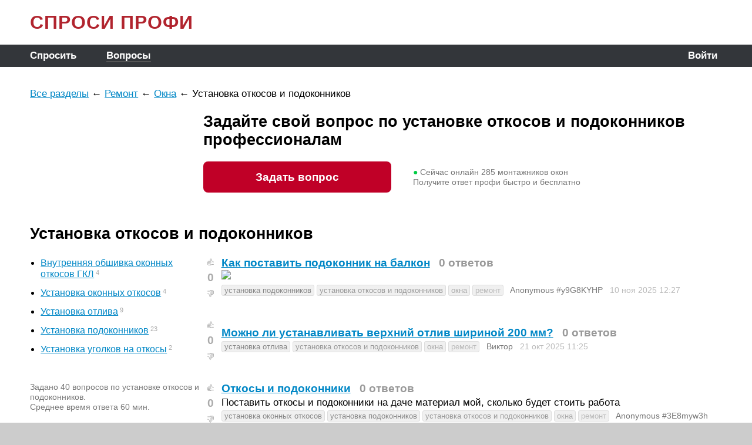

--- FILE ---
content_type: text/html; charset=Windows-1251
request_url: https://ask.profi.ru/z/remont/ustanovka-otkosov-i-podokonnikov/
body_size: 6929
content:
<!DOCTYPE html>
<html lang='ru' prefix='og: http://ogp.me/ns#'>
<head>
  <meta http-equiv='Content-Type' content='text/html; charset=windows-1251'>
  <meta name='viewport' content='width=device-width, initial-scale=1'>
  <title>Установка откосов и подоконников: вопросы и ответы | ASK.PROFI.RU</title>
  <meta name='description' content='Спроси Профи. Тысячи мастеров по установке откосов и подоконников ПРОФИ отвечают на вопросы онлайн'>
  <meta name='keywords' content='установка откосов и подоконников, мастер по установке откосов и подоконников, ремонт, вопрос, ответ, профи, онлайн, консультации, помощь, ask.profi.ru'>
  <link rel='icon' href='/favicon.ico' type='image/x-icon'>
  <link rel='canonical' href='https://ask.profi.ru/z/remont/ustanovka-otkosov-i-podokonnikov/'>
  
  <meta property='og:site_name' content='ASK.PROFI.RU'>
  <meta property='og:title' content='Установка откосов и подоконников: вопросы и ответы'>
  <meta property='og:description' content='Спроси Профи. Тысячи мастеров по установке откосов и подоконников ПРОФИ отвечают на вопросы онлайн'>
  <meta property='og:url' content='https://ask.profi.ru/z/remont/ustanovka-otkosov-i-podokonnikov/'>
  <meta property='og:image' content='https://profi.ru/static/img/social-main.png'>
  <meta property='og:type' content='website'>
  
  <script src='//code.jquery.com/jquery-1.12.4.js'></script>
  
  <link href='//cdn.jsdelivr.net/npm/select2@4.1.0-beta.1/dist/css/select2.min.css' rel='stylesheet'>
  <script src='//cdn.jsdelivr.net/npm/select2@4.1.0-beta.1/dist/js/select2.min.js'></script>
  <script src='//cdn.jsdelivr.net/npm/select2@4.1.0-beta.1/dist/js/i18n/ru.js'></script>
  
  <script src='/vendor/autosize/dist/autosize.js'></script>
  
  <link href='/style.css?v=20241002113308' rel='stylesheet'>
  
  <script src='/js.js?v=20241002113308'></script>
  
  <script type="text/x-mathjax-config">
    MathJax.Hub.Config({
      config: ["MMLorHTML.js"],
      jax: ["input/TeX", "input/MathML", "output/HTML-CSS", "output/NativeMML"],
      extensions: ["tex2jax.js", "mml2jax.js"],
      TeX: {
        extensions: ["AMSmath.js","AMSsymbols.js","noErrors.js","noUndefined.js"]
      },
      showMathMenu: false, showMathMenuMSIE: false,
      showProcessingMessages: false,
      messageStyle: "none",
      displayAlign: "left",
      displayIndent: "0em",
      tex2jax: {
        inlineMath: [ ["[m]","[/m]"] ],
        displayMath: [ ["[M]","[/M]"], ["[mm]","[/mm]"] ],
        skipTags: ["script","noscript","style","textarea","input","pre","code","a"],
        ignoreClass: "nomathjax",
        processEnvironments: false,
        processRefs: false,
      },
      "HTML-CSS": {
        styles: {
          ".MathJax_Display": { margin: "1em 0 0 0" },
        },
      },
    });
  </script>
  <script type="text/javascript" src="//cdn.mathjax.org/mathjax/latest/MathJax.js" async></script>

        <script src='/vendor/jquery-modal/jquery.modal.min.js'></script>
        <link rel='stylesheet' href='/vendor/jquery-modal/jquery.modal.min.css'>
      
  <script type="text/javascript"> (function(m,e,t,r,i,k,a){m[i]=m[i]||function(){(m[i].a=m[i].a||[]).push(arguments)}; m[i].l=1*new Date();k=e.createElement(t),a=e.getElementsByTagName(t)[0],k.async=1,k.src=r,a.parentNode.insertBefore(k,a)}) (window, document, "script", "https://mc.yandex.ru/metrika/tag.js", "ym"); ym(71447209, "init", { clickmap:false, trackLinks:false, accurateTrackBounce:true, webvisor:false }); </script> <noscript><div><img src="https://mc.yandex.ru/watch/71447209" style="position:absolute; left:-9999px;" alt="" /></div></noscript>
<script async src='https://www.googletagmanager.com/gtag/js?id=G-B6SZP0HRPK'></script><script>window.dataLayer = window.dataLayer || []; function gtag(){dataLayer.push(arguments);} gtag('js', new Date()); gtag('config', 'G-B6SZP0HRPK');</script>
</head>
<BODY align=center>
  
  <script>
    function inIframe() {
      try { return window.self!==window.top; }
      catch (e) { return true; }
    }
    if(!inIframe()) {
      document.querySelector('html').style.height = '100%';
      document.querySelector('body').style.height = '100%';
    }
  </script>
  
  <div id=TheCore>
    <div id=HeadLine>
      <a href='/' class='ttl'>СПРОСИ ПРОФИ</a>
    </div>
    <div id=MenuLine>
      <div id=TopMenu><div><a href='/ask/' >Спросить</a></div><div><a href='/z/' class=chsn>Вопросы</a></div></div>
      <div id=AuthStr>
        <div style='padding-right:8px;'><a href='/?loginform=1&back=%2Fz%2Fremont%2Fustanovka-otkosov-i-podokonnikov%2F' data-rel='modal:open'>Войти</a></div>
      </div>
    </div>
    <div id=Main align=left>
      
      
  <div style='margin-bottom:21px;'><a href='/z/'>Все разделы</a> &larr; <a href='/z/remont/'>Ремонт</a> &larr; <a href='/z/remont/okna/'>Окна</a> &larr; <span>Установка откосов и подоконников</span></div>
  
  <div style='display:flex; flex-flow:row wrap;'>
    <div style='flex:1 1 25%;'></div>
    <div style='flex:1 1 75%;'>
      <div>
        <h2 class='h1'>Задайте свой вопрос по&nbsp;установке откосов и подоконников<br> профессионалам</h2>
        <div style='margin:0 auto 55px auto; display:flex; flex-flow:row wrap; align-items:center;'>
          <div style='flex:0 1 auto;'><a href='/ask/ustanovka-otkosov-i-podokonnikov/' class='ap_profi_button'>Задать вопрос</a></div>
          <div style='flex:0 1 34px;'></div>
          
      <div id='ap_npbodiv' style='flex:1 1 auto; margin:8px 0 8px 3px;'>
        <span style='color:#0c4;'>&#x25CF;</span> Сейчас онлайн
        <span id='ap_npbospan'>75</span>
        <span id='ap_npboplural'>монтажников окон</span>
        <br>Получите ответ профи быстро и бесплатно
      </div>
      
      <script>
        // counter before ajax responds
        var ap_npbo_go = 1;
        var ap_npbo_span = document.getElementById('ap_npbospan');
        function ap_npbo_timer() {
          if(!ap_npbo_go) return false;
          if(!ap_npbo_span) return false;
          if(ap_npbo_go>1000) return false;
          ap_npbo_go += Math.floor(Math.random()*50);
          ap_npbo_span.textContent = ap_npbo_go;
          setTimeout('ap_npbo_timer()', 200);
        }
        ap_npbo_timer();
        
        XHRget({'npbo':1,'spec':72100}, function(v) {
          ap_npbo_go = 0;
          var o = document.getElementById('ap_npbospan');    if(!o) return false;
          var s = document.getElementById('ap_npboplural');  if(!s) return false;
          o.textContent = v;
          s.textContent = rus_plural(v, ['монтажник окон', 'монтажника окон', 'монтажников окон']);
        });
      </script>
    
        </div>
      </div>
    </div>
  </div>
  
  <h1>Установка откосов и подоконников</h1>
  
  <div style='display:flex; flex-flow:row wrap;'>
    <div style='flex:1 1 25%;'><div class='catdiv'><ul><li> <a href='/z/remont/vnutrennyaya-obshivka-okonnyh-otkosov-gkl/'>Внутренняя обшивка оконных откосов ГКЛ</a><sup>4</sup><li> <a href='/z/remont/ustanovka-okonnyh-otkosov/'>Установка оконных откосов</a><sup>4</sup><li> <a href='/z/remont/ustanovka-otliva/'>Установка отлива</a><sup>9</sup></ul><ul><li> <a href='/z/remont/ustanovka-podokonnikov/'>Установка подоконников</a><sup>23</sup><li> <a href='/z/remont/ustanovka-ugolkov-na-otkosy/'>Установка уголков на откосы</a><sup>2</sup></ul></div><div style='margin-bottom:34px; font:normal 14px/17px Arial; color:#777;'>Задано 40 вопросов  по&nbsp;установке откосов и подоконников.<br>Среднее время ответа 60 мин.</div></div>
    <div style='flex:1 1 75%;'>
      <a name='n0'></a>
      
      <div class='ap_msg_div' style='margin-left:0px;'>
        <table class='ap_msg_tb'><tr>
        <td>
          
      <span class='ap_thumbsup' onclick='ap_Vote(`q`, 205428, 1)'>&#x1F44D;</span><br>
      <b class='ap_mark' id='ap_mark_q205428' style='color:#aaa' onclick='ap_Tooltip(`votes`, `q`, 205428)'>0</b><br>
      <span class='ap_thumbsdown' onclick='ap_Vote(`q`, 205428,-1)'>&#x1F44E;</span>
    
        </td>
        <td>
          <div id='ap_msg_0' class='Markup'> 
            <h3 itemprop='name'><a href='/q/kak-postavit-podokonnik-na-balkon-205428/'>Как поставить подоконник на балкон</a> &nbsp; <nobr><span class='gr'>0 ответов</span></nobr></h3>
            
            <div><img src='//cdn.profi.ru/xfiles/askprofi/269182/d241d9eaeb4d4c9885d943c64030c50a.jpg' style='max-width:100%; max-height:300px;'></div>
          </div>
          <div class='ap_subline'>
            <a href='/z/remont/ustanovka-podokonnikov/' class='ap_subtitle ap_sublvl0'>установка подоконников</a> <a href='/z/remont/ustanovka-otkosov-i-podokonnikov/' class='ap_subtitle ap_sublvl1'>установка откосов и подоконников</a> <a href='/z/remont/okna/' class='ap_subtitle ap_sublvl2'>окна</a> <a href='/z/remont/' class='ap_subtitle ap_sublvl3'>ремонт</a> &nbsp; 
            <a href='/u/269182/'>Anonymous #y9G8KYHP</a> &nbsp;
            
            <nobr class='nrrw'>10 ноя 2025 <span title='2025-11-10 12:27:26'> 12:27</span> &nbsp;</nobr>
            
            
            
          </div>
          
          <div id='ap_rpl-205428'></div>
          
          
        </td>
        </tr></table>
      </div>
    
      <a name='n0'></a>
      
      <div class='ap_msg_div' style='margin-left:0px;'>
        <table class='ap_msg_tb'><tr>
        <td>
          
      <span class='ap_thumbsup' onclick='ap_Vote(`q`, 203414, 1)'>&#x1F44D;</span><br>
      <b class='ap_mark' id='ap_mark_q203414' style='color:#aaa' onclick='ap_Tooltip(`votes`, `q`, 203414)'>0</b><br>
      <span class='ap_thumbsdown' onclick='ap_Vote(`q`, 203414,-1)'>&#x1F44E;</span>
    
        </td>
        <td>
          <div id='ap_msg_0' class='Markup'> 
            <h3 itemprop='name'><a href='/q/mozhno-li-ustanavlivat-verhnii-otliv-shirinoi-203414/'>Можно ли устанавливать верхний отлив шириной 200 мм?</a> &nbsp; <nobr><span class='gr'>0 ответов</span></nobr></h3>
            
            
          </div>
          <div class='ap_subline'>
            <a href='/z/remont/ustanovka-otliva/' class='ap_subtitle ap_sublvl0'>установка отлива</a> <a href='/z/remont/ustanovka-otkosov-i-podokonnikov/' class='ap_subtitle ap_sublvl1'>установка откосов и подоконников</a> <a href='/z/remont/okna/' class='ap_subtitle ap_sublvl2'>окна</a> <a href='/z/remont/' class='ap_subtitle ap_sublvl3'>ремонт</a> &nbsp; 
            <a href='/u/267219/'>Виктор</a> &nbsp;
            
            <nobr class='nrrw'>21 окт 2025 <span title='2025-10-21 11:25:45'> 11:25</span> &nbsp;</nobr>
            
            
            
          </div>
          
          <div id='ap_rpl-203414'></div>
          
          
        </td>
        </tr></table>
      </div>
    
      <a name='n0'></a>
      
      <div class='ap_msg_div' style='margin-left:0px;'>
        <table class='ap_msg_tb'><tr>
        <td>
          
      <span class='ap_thumbsup' onclick='ap_Vote(`q`, 200509, 1)'>&#x1F44D;</span><br>
      <b class='ap_mark' id='ap_mark_q200509' style='color:#aaa' onclick='ap_Tooltip(`votes`, `q`, 200509)'>0</b><br>
      <span class='ap_thumbsdown' onclick='ap_Vote(`q`, 200509,-1)'>&#x1F44E;</span>
    
        </td>
        <td>
          <div id='ap_msg_0' class='Markup'> 
            <h3 itemprop='name'><a href='/q/postavit-otkosy-i-podokonniki-na-dache-material-200509/'>Откосы и подоконники</a> &nbsp; <nobr><span class='gr'>0 ответов</span></nobr></h3>
            <p>Поставить откосы и подоконники на даче материал мой, сколько будет стоить работа</p>
            
          </div>
          <div class='ap_subline'>
            <a href='/z/remont/ustanovka-okonnyh-otkosov/' class='ap_subtitle ap_sublvl0'>установка оконных откосов</a> <a href='/z/remont/ustanovka-podokonnikov/' class='ap_subtitle ap_sublvl0'>установка подоконников</a> <a href='/z/remont/ustanovka-otkosov-i-podokonnikov/' class='ap_subtitle ap_sublvl1'>установка откосов и подоконников</a> <a href='/z/remont/okna/' class='ap_subtitle ap_sublvl2'>окна</a> <a href='/z/remont/' class='ap_subtitle ap_sublvl3'>ремонт</a> &nbsp; 
            <a href='/u/264334/'>Anonymous #3E8myw3h</a> &nbsp;
            
            <nobr class='nrrw'>20 сен 2025 <span title='2025-09-20 08:43:37'> 08:43</span> &nbsp;</nobr>
            
            
            
          </div>
          
          <div id='ap_rpl-200509'></div>
          
          
        </td>
        </tr></table>
      </div>
    
      <a name='n0'></a>
      
      <div class='ap_msg_div' style='margin-left:0px;'>
        <table class='ap_msg_tb'><tr>
        <td>
          
      <span class='ap_thumbsup' onclick='ap_Vote(`q`, 199572, 1)'>&#x1F44D;</span><br>
      <b class='ap_mark' id='ap_mark_q199572' style='color:#aaa' onclick='ap_Tooltip(`votes`, `q`, 199572)'>0</b><br>
      <span class='ap_thumbsdown' onclick='ap_Vote(`q`, 199572,-1)'>&#x1F44E;</span>
    
        </td>
        <td>
          <div id='ap_msg_0' class='Markup'> 
            <h3 itemprop='name'><a href='/q/okna-otkosy-esli-snaruzhi-okna-otkosy-sdelat-199572/'>Окна, откосы</a> &nbsp; <nobr><span class='gr'>0 ответов</span></nobr></h3>
            <p>Если снаружи окна откосы сделать из гипсокартона поведет их от влажности?</p>
            
          </div>
          <div class='ap_subline'>
            <a href='/z/remont/ustanovka-otliva/' class='ap_subtitle ap_sublvl0'>установка отлива</a> <a href='/z/remont/ustanovka-otkosov-i-podokonnikov/' class='ap_subtitle ap_sublvl1'>установка откосов и подоконников</a> <a href='/z/remont/okna/' class='ap_subtitle ap_sublvl2'>окна</a> <a href='/z/remont/' class='ap_subtitle ap_sublvl3'>ремонт</a> &nbsp; 
            <a href='/u/263325/'>Василий</a> &nbsp;
            
            <nobr class='nrrw'>08 сен 2025 <span title='2025-09-08 07:54:17'> 07:54</span> &nbsp;</nobr>
            
            
            
          </div>
          
          <div id='ap_rpl-199572'></div>
          
          
        </td>
        </tr></table>
      </div>
    
      <a name='n0'></a>
      
      <div class='ap_msg_div' style='margin-left:0px;'>
        <table class='ap_msg_tb'><tr>
        <td>
          
      <span class='ap_thumbsup' onclick='ap_Vote(`q`, 197862, 1)'>&#x1F44D;</span><br>
      <b class='ap_mark' id='ap_mark_q197862' style='color:#aaa' onclick='ap_Tooltip(`votes`, `q`, 197862)'>0</b><br>
      <span class='ap_thumbsdown' onclick='ap_Vote(`q`, 197862,-1)'>&#x1F44E;</span>
    
        </td>
        <td>
          <div id='ap_msg_0' class='Markup'> 
            <h3 itemprop='name'><a href='/q/skolko-stoit-obshit-okonnyi-otkos-iz-gkl-197862/'>Сколько стоит обшить оконный откос  из ГКЛ 2200*2000</a> &nbsp; <nobr><span class='gr'>0 ответов</span></nobr></h3>
            
            
          </div>
          <div class='ap_subline'>
            <a href='/z/remont/vnutrennyaya-obshivka-okonnyh-otkosov-gkl/' class='ap_subtitle ap_sublvl0'>внутренняя обшивка оконных откосов ГКЛ</a> <a href='/z/remont/ustanovka-otkosov-i-podokonnikov/' class='ap_subtitle ap_sublvl1'>установка откосов и подоконников</a> <a href='/z/remont/okna/' class='ap_subtitle ap_sublvl2'>окна</a> <a href='/z/remont/' class='ap_subtitle ap_sublvl3'>ремонт</a> &nbsp; 
            <a href='/u/261593/'>Anonymous #GHcUfpvL</a> &nbsp;
            
            <nobr class='nrrw'>19 авг 2025 <span title='2025-08-19 17:22:05'> 17:22</span> &nbsp;</nobr>
            
            
            
          </div>
          
          <div id='ap_rpl-197862'></div>
          
          
        </td>
        </tr></table>
      </div>
    
      <a name='n0'></a>
      
      <div class='ap_msg_div' style='margin-left:0px;'>
        <table class='ap_msg_tb'><tr>
        <td>
          
      <span class='ap_thumbsup' onclick='ap_Vote(`q`, 185993, 1)'>&#x1F44D;</span><br>
      <b class='ap_mark' id='ap_mark_q185993' style='color:#aaa' onclick='ap_Tooltip(`votes`, `q`, 185993)'>0</b><br>
      <span class='ap_thumbsdown' onclick='ap_Vote(`q`, 185993,-1)'>&#x1F44E;</span>
    
        </td>
        <td>
          <div id='ap_msg_0' class='Markup'> 
            <h3 itemprop='name'><a href='/q/nado-ustanovit-podokonnik-185993/'>Надо установить подоконник</a> &nbsp; <nobr><span class='gr'>0 ответов</span></nobr></h3>
            <p>Здравствуйте </p>
            <div><img src='//cdn.profi.ru/xfiles/askprofi/248836/f674709f27fa41f3862519b3c7b1b101.jpg' style='max-width:100%; max-height:300px;'></div>
          </div>
          <div class='ap_subline'>
            <a href='/z/remont/remont-podokonnikov/' class='ap_subtitle ap_sublvl0'>ремонт подоконников</a> <a href='/z/remont/ustanovka-podokonnikov/' class='ap_subtitle ap_sublvl1'>установка подоконников</a> <a href='/z/remont/ustanovka-otkosov-i-podokonnikov/' class='ap_subtitle ap_sublvl2'>установка откосов и подоконников</a> <a href='/z/remont/okna/' class='ap_subtitle ap_sublvl3'>окна</a> <a href='/z/remont/' class='ap_subtitle ap_sublvl4'>ремонт</a> &nbsp; 
            <a href='/u/248836/'>Anonymous #IBZMNZWu</a> &nbsp;
            
            <nobr class='nrrw'>01 апр 2025 <span title='2025-04-01 13:54:41'> 13:54</span> &nbsp;</nobr>
            
            
            
          </div>
          
          <div id='ap_rpl-185993'></div>
          
          
        </td>
        </tr></table>
      </div>
    
      <a name='n0'></a>
      
      <div class='ap_msg_div' style='margin-left:0px;'>
        <table class='ap_msg_tb'><tr>
        <td>
          
      <span class='ap_thumbsup' onclick='ap_Vote(`q`, 171389, 1)'>&#x1F44D;</span><br>
      <b class='ap_mark' id='ap_mark_q171389' style='color:#aaa' onclick='ap_Tooltip(`votes`, `q`, 171389)'>0</b><br>
      <span class='ap_thumbsdown' onclick='ap_Vote(`q`, 171389,-1)'>&#x1F44E;</span>
    
        </td>
        <td>
          <div id='ap_msg_0' class='Markup'> 
            <h3 itemprop='name'><a href='/q/podokonnik-ukorotit-171389/'>Подоконник</a> &nbsp; <nobr><span class='gr'>0 ответов</span></nobr></h3>
            <p>Укоротить</p>
            
          </div>
          <div class='ap_subline'>
            <a href='/z/remont/remont-podokonnikov/' class='ap_subtitle ap_sublvl0'>ремонт подоконников</a> <a href='/z/remont/ustanovka-podokonnikov/' class='ap_subtitle ap_sublvl1'>установка подоконников</a> <a href='/z/remont/ustanovka-otkosov-i-podokonnikov/' class='ap_subtitle ap_sublvl2'>установка откосов и подоконников</a> <a href='/z/remont/okna/' class='ap_subtitle ap_sublvl3'>окна</a> <a href='/z/remont/' class='ap_subtitle ap_sublvl4'>ремонт</a> &nbsp; 
            <a href='/u/232998/'>Anonymous #OhYrRP6Q</a> &nbsp;
            
            <nobr class='nrrw'>23 окт 2024 <span title='2024-10-23 12:31:37'> 12:31</span> &nbsp;</nobr>
            
            
            
          </div>
          
          <div id='ap_rpl-171389'></div>
          
          
        </td>
        </tr></table>
      </div>
    
      <a name='n0'></a>
      
      <div class='ap_msg_div' style='margin-left:0px;'>
        <table class='ap_msg_tb'><tr>
        <td>
          
      <span class='ap_thumbsup' onclick='ap_Vote(`q`, 168367, 1)'>&#x1F44D;</span><br>
      <b class='ap_mark' id='ap_mark_q168367' style='color:#aaa' onclick='ap_Tooltip(`votes`, `q`, 168367)'>0</b><br>
      <span class='ap_thumbsdown' onclick='ap_Vote(`q`, 168367,-1)'>&#x1F44E;</span>
    
        </td>
        <td>
          <div id='ap_msg_0' class='Markup'> 
            <h3 itemprop='name'><a href='/q/kak-zadelat-dyru-v-plastikovom-podokonnike-168367/'>Как заделать дыру в пластиковом подоконнике</a> &nbsp; <nobr><span class='gr'>0 ответов</span></nobr></h3>
            
            <div><img src='//cdn.profi.ru/xfiles/askprofi/229946/f5c68204b19940d3939c1623b6f66257.jpg' style='max-width:100%; max-height:300px;'></div>
          </div>
          <div class='ap_subline'>
            <a href='/z/remont/remont-podokonnikov/' class='ap_subtitle ap_sublvl0'>ремонт подоконников</a> <a href='/z/remont/ustanovka-podokonnikov/' class='ap_subtitle ap_sublvl1'>установка подоконников</a> <a href='/z/remont/ustanovka-otkosov-i-podokonnikov/' class='ap_subtitle ap_sublvl2'>установка откосов и подоконников</a> <a href='/z/remont/okna/' class='ap_subtitle ap_sublvl3'>окна</a> <a href='/z/remont/' class='ap_subtitle ap_sublvl4'>ремонт</a> &nbsp; 
            <a href='/u/229946/'>Марина</a> &nbsp;
            
            <nobr class='nrrw'>26 сен 2024 <span title='2024-09-26 23:16:01'> 23:16</span> &nbsp;</nobr>
            
            
            
          </div>
          
          <div id='ap_rpl-168367'></div>
          
          
        </td>
        </tr></table>
      </div>
    
      <a name='n0'></a>
      
      <div class='ap_msg_div' style='margin-left:0px;'>
        <table class='ap_msg_tb'><tr>
        <td>
          
      <span class='ap_thumbsup' onclick='ap_Vote(`q`, 168228, 1)'>&#x1F44D;</span><br>
      <b class='ap_mark' id='ap_mark_q168228' style='color:#aaa' onclick='ap_Tooltip(`votes`, `q`, 168228)'>0</b><br>
      <span class='ap_thumbsdown' onclick='ap_Vote(`q`, 168228,-1)'>&#x1F44E;</span>
    
        </td>
        <td>
          <div id='ap_msg_0' class='Markup'> 
            <h3 itemprop='name'><a href='/q/kakie-rascenki-na-otkosy-za-kv-m-iz-gipsakartona-168228/'>Какие расценки на откосы за кв.м. из гипсокартона</a> &nbsp; <nobr><span class='gr'>0 ответов</span></nobr></h3>
            
            
          </div>
          <div class='ap_subline'>
            <a href='/z/remont/vnutrennyaya-obshivka-okonnyh-otkosov-gkl/' class='ap_subtitle ap_sublvl0'>внутренняя обшивка оконных откосов ГКЛ</a> <a href='/z/remont/ustanovka-otkosov-i-podokonnikov/' class='ap_subtitle ap_sublvl1'>установка откосов и подоконников</a> <a href='/z/remont/okna/' class='ap_subtitle ap_sublvl2'>окна</a> <a href='/z/remont/' class='ap_subtitle ap_sublvl3'>ремонт</a> &nbsp; 
            <a href='/u/229808/'>Анатолий</a> &nbsp;
            
            <nobr class='nrrw'>25 сен 2024 <span title='2024-09-25 22:12:15'> 22:12</span> &nbsp;</nobr>
            
            
            
          </div>
          
          <div id='ap_rpl-168228'></div>
          
          
        </td>
        </tr></table>
      </div>
    
      <a name='n0'></a>
      
      <div class='ap_msg_div' style='margin-left:0px;'>
        <table class='ap_msg_tb'><tr>
        <td>
          
      <span class='ap_thumbsup' onclick='ap_Vote(`q`, 155842, 1)'>&#x1F44D;</span><br>
      <b class='ap_mark' id='ap_mark_q155842' style='color:#aaa' onclick='ap_Tooltip(`votes`, `q`, 155842)'>0</b><br>
      <span class='ap_thumbsdown' onclick='ap_Vote(`q`, 155842,-1)'>&#x1F44E;</span>
    
        </td>
        <td>
          <div id='ap_msg_0' class='Markup'> 
            <h3 itemprop='name'><a href='/q/kak-ustanovit-novye-otlivy-na-derevyannye-155842/'>Как установить новые отливы на деревянные окна в квартире в кирпичном доме</a> &nbsp; <nobr><span class='gr'>0 ответов</span></nobr></h3>
            <p>После установки новых отливов вода пошла внутрь(</p>
            
          </div>
          <div class='ap_subline'>
            <a href='/z/remont/ustanovka-otliva/' class='ap_subtitle ap_sublvl0'>установка отлива</a> <a href='/z/remont/ustanovka-otkosov-i-podokonnikov/' class='ap_subtitle ap_sublvl1'>установка откосов и подоконников</a> <a href='/z/remont/okna/' class='ap_subtitle ap_sublvl2'>окна</a> <a href='/z/remont/' class='ap_subtitle ap_sublvl3'>ремонт</a> &nbsp; 
            <a href='/u/217500/'>Марина</a> &nbsp;
            
            <nobr class='nrrw'>16 июн 2024 <span title='2024-06-16 22:58:10'> 22:58</span> &nbsp;</nobr>
            
            
            
          </div>
          
          <div id='ap_rpl-155842'></div>
          
          
        </td>
        </tr></table>
      </div>
    
      <a name='n0'></a>
      
      <div class='ap_msg_div' style='margin-left:0px;'>
        <table class='ap_msg_tb'><tr>
        <td>
          
      <span class='ap_thumbsup' onclick='ap_Vote(`q`, 148247, 1)'>&#x1F44D;</span><br>
      <b class='ap_mark' id='ap_mark_q148247' style='color:#aaa' onclick='ap_Tooltip(`votes`, `q`, 148247)'>0</b><br>
      <span class='ap_thumbsdown' onclick='ap_Vote(`q`, 148247,-1)'>&#x1F44E;</span>
    
        </td>
        <td>
          <div id='ap_msg_0' class='Markup'> 
            <h3 itemprop='name'><a href='/q/sdelat-okontovku-derevyannogo-podokonnika-148247/'>Сделать окантовку деревянного подоконника</a> &nbsp; <nobr><span class='gr'>0 ответов</span></nobr></h3>
            
            
          </div>
          <div class='ap_subline'>
            <a href='/z/remont/remont-podokonnikov/' class='ap_subtitle ap_sublvl0'>ремонт подоконников</a> <a href='/z/remont/ustanovka-podokonnikov/' class='ap_subtitle ap_sublvl1'>установка подоконников</a> <a href='/z/remont/ustanovka-otkosov-i-podokonnikov/' class='ap_subtitle ap_sublvl2'>установка откосов и подоконников</a> <a href='/z/remont/okna/' class='ap_subtitle ap_sublvl3'>окна</a> <a href='/z/remont/' class='ap_subtitle ap_sublvl4'>ремонт</a> &nbsp; 
            <a href='/u/209921/'>Anonymous #A1CuQb5H</a> &nbsp;
            
            <nobr class='nrrw'>18 апр 2024 <span title='2024-04-18 19:06:37'> 19:06</span> &nbsp;</nobr>
            
            
            
          </div>
          
          <div id='ap_rpl-148247'></div>
          
          
        </td>
        </tr></table>
      </div>
    
      <a name='n0'></a>
      
      <div class='ap_msg_div' style='margin-left:0px;'>
        <table class='ap_msg_tb'><tr>
        <td>
          
      <span class='ap_thumbsup' onclick='ap_Vote(`q`, 121114, 1)'>&#x1F44D;</span><br>
      <b class='ap_mark' id='ap_mark_q121114' style='color:#aaa' onclick='ap_Tooltip(`votes`, `q`, 121114)'>0</b><br>
      <span class='ap_thumbsdown' onclick='ap_Vote(`q`, 121114,-1)'>&#x1F44E;</span>
    
        </td>
        <td>
          <div id='ap_msg_0' class='Markup'> 
            <h3 itemprop='name'><a href='/q/net-otliva-balkonnogo-vetrom-sorvalo-balkonnyi-121114/'>Нет отлива балконного</a> &nbsp; <nobr><span class='gr'>0 ответов</span></nobr></h3>
            <p>Ветром сорвало балконный отлив</p>
            
          </div>
          <div class='ap_subline'>
            <a href='/z/remont/ustanovka-otliva/' class='ap_subtitle ap_sublvl0'>установка отлива</a> <a href='/z/remont/ustanovka-otkosov-i-podokonnikov/' class='ap_subtitle ap_sublvl1'>установка откосов и подоконников</a> <a href='/z/remont/okna/' class='ap_subtitle ap_sublvl2'>окна</a> <a href='/z/remont/' class='ap_subtitle ap_sublvl3'>ремонт</a> &nbsp; 
            <a href='/u/182671/'>Anonymous #DtF4Fjit</a> &nbsp;
            
            <nobr class='nrrw'>17 окт 2023 <span title='2023-10-17 11:04:12'> 11:04</span> &nbsp;</nobr>
            
            
            
          </div>
          
          <div id='ap_rpl-121114'></div>
          
          
        </td>
        </tr></table>
      </div>
    
      <a name='n0'></a>
      
      <div class='ap_msg_div' style='margin-left:0px;'>
        <table class='ap_msg_tb'><tr>
        <td>
          
      <span class='ap_thumbsup' onclick='ap_Vote(`q`, 117944, 1)'>&#x1F44D;</span><br>
      <b class='ap_mark' id='ap_mark_q117944' style='color:#aaa' onclick='ap_Tooltip(`votes`, `q`, 117944)'>0</b><br>
      <span class='ap_thumbsdown' onclick='ap_Vote(`q`, 117944,-1)'>&#x1F44E;</span>
    
        </td>
        <td>
          <div id='ap_msg_0' class='Markup'> 
            <h3 itemprop='name'><a href='/q/slyshen-shum-dozhdya-zamenit-otliv-117944/'>Слышен шум дождя, заменить отлив</a> &nbsp; <nobr><span class='gr'>0 ответов</span></nobr></h3>
            
            
          </div>
          <div class='ap_subline'>
            <a href='/z/remont/ustanovka-otliva/' class='ap_subtitle ap_sublvl0'>установка отлива</a> <a href='/z/remont/ustanovka-otkosov-i-podokonnikov/' class='ap_subtitle ap_sublvl1'>установка откосов и подоконников</a> <a href='/z/remont/okna/' class='ap_subtitle ap_sublvl2'>окна</a> <a href='/z/remont/' class='ap_subtitle ap_sublvl3'>ремонт</a> &nbsp; 
            <a href='/u/179546/'>Anonymous #2Vf3WbYB</a> &nbsp;
            
            <nobr class='nrrw'>28 сен 2023 <span title='2023-09-28 15:57:17'> 15:57</span> &nbsp;</nobr>
            
            
            
          </div>
          
          <div id='ap_rpl-117944'></div>
          
          
        </td>
        </tr></table>
      </div>
    
      <a name='n0'></a>
      
      <div class='ap_msg_div' style='margin-left:0px;'>
        <table class='ap_msg_tb'><tr>
        <td>
          
      <span class='ap_thumbsup' onclick='ap_Vote(`q`, 116182, 1)'>&#x1F44D;</span><br>
      <b class='ap_mark' id='ap_mark_q116182' style='color:#aaa' onclick='ap_Tooltip(`votes`, `q`, 116182)'>0</b><br>
      <span class='ap_thumbsdown' onclick='ap_Vote(`q`, 116182,-1)'>&#x1F44E;</span>
    
        </td>
        <td>
          <div id='ap_msg_0' class='Markup'> 
            <h3 itemprop='name'><a href='/q/okonnye-otlivy-nepravilno-ustanovlen-okonnyi-116182/'>Оконные отливы</a> &nbsp; <nobr><span class='gr'>1 ответ</span></nobr></h3>
            <p>Неправильно установлен оконный отлив, когда идёт дождь, вода течет по стене под подоконником. Нужен мастер для ремонта!</p>
            
          </div>
          <div class='ap_subline'>
            <a href='/z/remont/germetizaciya-okon/' class='ap_subtitle ap_sublvl0'>герметизация окон</a> <a href='/z/remont/ustanovka-otliva/' class='ap_subtitle ap_sublvl0'>установка отлива</a> <a href='/z/remont/ustanovka-otkosov-i-podokonnikov/' class='ap_subtitle ap_sublvl1'>установка откосов и подоконников</a> <a href='/z/remont/okna/' class='ap_subtitle ap_sublvl2'>окна</a> <a href='/z/remont/' class='ap_subtitle ap_sublvl3'>ремонт</a> &nbsp; 
            <a href='/u/177826/'>Евгений</a> &nbsp;
            
            <nobr class='nrrw'>17 сен 2023 <span title='2023-09-17 08:15:32'> 08:15</span> &nbsp;</nobr>
            
            
            
          </div>
          
          <div id='ap_rpl-116182'></div>
          
          
        </td>
        </tr></table>
      </div>
    
      <a name='n0'></a>
      
      <div class='ap_msg_div' style='margin-left:0px;'>
        <table class='ap_msg_tb'><tr>
        <td>
          
      <span class='ap_thumbsup' onclick='ap_Vote(`q`, 115670, 1)'>&#x1F44D;</span><br>
      <b class='ap_mark' id='ap_mark_q115670' style='color:#aaa' onclick='ap_Tooltip(`votes`, `q`, 115670)'>0</b><br>
      <span class='ap_thumbsdown' onclick='ap_Vote(`q`, 115670,-1)'>&#x1F44E;</span>
    
        </td>
        <td>
          <div id='ap_msg_0' class='Markup'> 
            <h3 itemprop='name'><a href='/q/vozmozhno-pomenyat-podokonnik-pvh-na-podokonnik-115670/'>Замена подоконника ПВХ на подоконник из искусственного камня</a> &nbsp; <nobr><span class='gr'>0 ответов</span></nobr></h3>
            <p>Здравствуйте. Возможно  поменять подоконник ПВХ на подоконник из искусственного камня?</p>
            
          </div>
          <div class='ap_subline'>
            <a href='/z/remont/ustanovka-podokonnikov-iz-iskusstvennogo-kamnya/' class='ap_subtitle ap_sublvl0'>установка подоконников из искусственного камня</a> <a href='/z/remont/ustanovka-podokonnikov-iz-kamnya/' class='ap_subtitle ap_sublvl1'>установка подоконников из камня</a> <a href='/z/remont/ustanovka-podokonnikov/' class='ap_subtitle ap_sublvl2'>установка подоконников</a> <a href='/z/remont/ustanovka-otkosov-i-podokonnikov/' class='ap_subtitle ap_sublvl3'>установка откосов и подоконников</a> <a href='/z/remont/okna/' class='ap_subtitle ap_sublvl4'>окна</a> <a href='/z/remont/' class='ap_subtitle ap_sublvl5'>ремонт</a> &nbsp; 
            <a href='/u/177320/'>Anonymous #TAF6Z3i6</a> &nbsp;
            
            <nobr class='nrrw'>13 сен 2023 <span title='2023-09-13 11:26:32'> 11:26</span> &nbsp;</nobr>
            
            
            
          </div>
          
          <div id='ap_rpl-115670'></div>
          
          
        </td>
        </tr></table>
      </div>
    
      <a name='n0'></a>
      
      <div class='ap_msg_div' style='margin-left:0px;'>
        <table class='ap_msg_tb'><tr>
        <td>
          
      <span class='ap_thumbsup' onclick='ap_Vote(`q`, 109894, 1)'>&#x1F44D;</span><br>
      <b class='ap_mark' id='ap_mark_q109894' style='color:#aaa' onclick='ap_Tooltip(`votes`, `q`, 109894)'>0</b><br>
      <span class='ap_thumbsdown' onclick='ap_Vote(`q`, 109894,-1)'>&#x1F44E;</span>
    
        </td>
        <td>
          <div id='ap_msg_0' class='Markup'> 
            <h3 itemprop='name'><a href='/q/otdelka-otkosov-i-ustanovka-podokonnikov-109894/'>Отделка откосов и установка подоконников</a> &nbsp; <nobr><span class='gr'>0 ответов</span></nobr></h3>
            <p>Окна уже стоят. Белозерский район</p>
            
          </div>
          <div class='ap_subline'>
            <a href='/z/remont/ustanovka-okonnyh-otkosov/' class='ap_subtitle ap_sublvl0'>установка оконных откосов</a> <a href='/z/remont/ustanovka-podokonnikov/' class='ap_subtitle ap_sublvl0'>установка подоконников</a> <a href='/z/remont/ustanovka-otkosov-i-podokonnikov/' class='ap_subtitle ap_sublvl1'>установка откосов и подоконников</a> <a href='/z/remont/okna/' class='ap_subtitle ap_sublvl2'>окна</a> <a href='/z/remont/' class='ap_subtitle ap_sublvl3'>ремонт</a> &nbsp; 
            <a href='/u/171655/'>Anonymous #Kn58TG1r</a> &nbsp;
            
            <nobr class='nrrw'>01 авг 2023 <span title='2023-08-01 08:21:07'> 08:21</span> &nbsp;</nobr>
            
            
            
          </div>
          
          <div id='ap_rpl-109894'></div>
          
          
        </td>
        </tr></table>
      </div>
    
      <a name='n0'></a>
      
      <div class='ap_msg_div' style='margin-left:0px;'>
        <table class='ap_msg_tb'><tr>
        <td>
          
      <span class='ap_thumbsup' onclick='ap_Vote(`q`, 108262, 1)'>&#x1F44D;</span><br>
      <b class='ap_mark' id='ap_mark_q108262' style='color:#aaa' onclick='ap_Tooltip(`votes`, `q`, 108262)'>0</b><br>
      <span class='ap_thumbsdown' onclick='ap_Vote(`q`, 108262,-1)'>&#x1F44E;</span>
    
        </td>
        <td>
          <div id='ap_msg_0' class='Markup'> 
            <h3 itemprop='name'><a href='/q/zamena-podokonnika-108262/'>Замена подоконника</a> &nbsp; <nobr><span class='gr'>1 ответ</span></nobr></h3>
            
            
          </div>
          <div class='ap_subline'>
            <a href='/z/remont/zamena-podokonnikov/' class='ap_subtitle ap_sublvl0'>замена подоконников</a> <a href='/z/remont/ustanovka-podokonnikov/' class='ap_subtitle ap_sublvl1'>установка подоконников</a> <a href='/z/remont/ustanovka-otkosov-i-podokonnikov/' class='ap_subtitle ap_sublvl2'>установка откосов и подоконников</a> <a href='/z/remont/okna/' class='ap_subtitle ap_sublvl3'>окна</a> <a href='/z/remont/' class='ap_subtitle ap_sublvl4'>ремонт</a> &nbsp; 
            <a href='/u/170051/'>Anonymous #77W2H06M</a> &nbsp;
            
            <nobr class='nrrw'>19 июл 2023 <span title='2023-07-19 18:38:55'> 18:38</span> &nbsp;</nobr>
            
            
            
          </div>
          
          <div id='ap_rpl-108262'></div>
          
          
        </td>
        </tr></table>
      </div>
    
      <a name='n0'></a>
      
      <div class='ap_msg_div' style='margin-left:0px;'>
        <table class='ap_msg_tb'><tr>
        <td>
          
      <span class='ap_thumbsup' onclick='ap_Vote(`q`, 106303, 1)'>&#x1F44D;</span><br>
      <b class='ap_mark' id='ap_mark_q106303' style='color:#aaa' onclick='ap_Tooltip(`votes`, `q`, 106303)'>0</b><br>
      <span class='ap_thumbsdown' onclick='ap_Vote(`q`, 106303,-1)'>&#x1F44E;</span>
    
        </td>
        <td>
          <div id='ap_msg_0' class='Markup'> 
            <h3 itemprop='name'><a href='/q/hochu-pomenyat-podokonnik-i-uteplit-okno-106303/'>Хочу поменять подоконник и утеплить окно, но сделан ремонт, возможно ли?</a> &nbsp; <nobr><span class='gr'>0 ответов</span></nobr></h3>
            
            
          </div>
          <div class='ap_subline'>
            <a href='/z/remont/uteplenie-okna/' class='ap_subtitle ap_sublvl0'>утепление окна</a> <a href='/z/remont/zamena-podokonnikov/' class='ap_subtitle ap_sublvl0'>замена подоконников</a> <a href='/z/remont/remont-okon/' class='ap_subtitle ap_sublvl1'>ремонт окон</a> <a href='/z/remont/ustanovka-podokonnikov/' class='ap_subtitle ap_sublvl1'>установка подоконников</a> <a href='/z/remont/ustanovka-otkosov-i-podokonnikov/' class='ap_subtitle ap_sublvl2'>установка откосов и подоконников</a> <a href='/z/remont/okna/' class='ap_subtitle ap_sublvl3'>окна</a> <a href='/z/remont/' class='ap_subtitle ap_sublvl4'>ремонт</a> &nbsp; 
            <a href='/u/168123/'>Anonymous #NDA1shiY</a> &nbsp;
            
            <nobr class='nrrw'>05 июл 2023 <span title='2023-07-05 11:24:47'> 11:24</span> &nbsp;</nobr>
            
            
            
          </div>
          
          <div id='ap_rpl-106303'></div>
          
          
        </td>
        </tr></table>
      </div>
    
      <a name='n0'></a>
      
      <div class='ap_msg_div' style='margin-left:0px;'>
        <table class='ap_msg_tb'><tr>
        <td>
          
      <span class='ap_thumbsup' onclick='ap_Vote(`q`, 96956, 1)'>&#x1F44D;</span><br>
      <b class='ap_mark' id='ap_mark_q96956' style='color:#aaa' onclick='ap_Tooltip(`votes`, `q`, 96956)'>0</b><br>
      <span class='ap_thumbsdown' onclick='ap_Vote(`q`, 96956,-1)'>&#x1F44E;</span>
    
        </td>
        <td>
          <div id='ap_msg_0' class='Markup'> 
            <h3 itemprop='name'><a href='/q/zamena-plastikovogo-podokonnika-96956/'>Замена пластикового подоконника</a> &nbsp; <nobr><span class='gr'>1 ответ</span></nobr></h3>
            
            
          </div>
          <div class='ap_subline'>
            <a href='/z/remont/ustanovka-plastikovyh-podokonnikov/' class='ap_subtitle ap_sublvl0'>установка пластиковых подоконников</a> <a href='/z/remont/ustanovka-podokonnikov/' class='ap_subtitle ap_sublvl1'>установка подоконников</a> <a href='/z/remont/ustanovka-otkosov-i-podokonnikov/' class='ap_subtitle ap_sublvl2'>установка откосов и подоконников</a> <a href='/z/remont/okna/' class='ap_subtitle ap_sublvl3'>окна</a> <a href='/z/remont/' class='ap_subtitle ap_sublvl4'>ремонт</a> &nbsp; 
            <a href='/u/158915/'>Anonymous #Ia0WRTmB</a> &nbsp;
            
            <nobr class='nrrw'>29 апр 2023 <span title='2023-04-29 10:02:11'> 10:02</span> &nbsp;</nobr>
            
            
            
          </div>
          
          <div id='ap_rpl-96956'></div>
          
          
        </td>
        </tr></table>
      </div>
    
      <a name='n0'></a>
      
      <div class='ap_msg_div' style='margin-left:0px;'>
        <table class='ap_msg_tb'><tr>
        <td>
          
      <span class='ap_thumbsup' onclick='ap_Vote(`q`, 94608, 1)'>&#x1F44D;</span><br>
      <b class='ap_mark' id='ap_mark_q94608' style='color:#aaa' onclick='ap_Tooltip(`votes`, `q`, 94608)'>0</b><br>
      <span class='ap_thumbsdown' onclick='ap_Vote(`q`, 94608,-1)'>&#x1F44E;</span>
    
        </td>
        <td>
          <div id='ap_msg_0' class='Markup'> 
            <h3 itemprop='name'><a href='/q/izgotovit-dva-derevyannyh-podokonnika-dlina-94608/'>ИЗГОТОВИТЬ ДВА ДЕРЕВЯННЫХ ПОДОКОННИКА</a> &nbsp; <nobr><span class='gr'>0 ответов</span></nobr></h3>
            <p>ДЛИНА 205 ШИРИНА 70 СМ ТОЛЩИНА 40 СМ</p>
            
          </div>
          <div class='ap_subline'>
            <a href='/z/remont/izgotovlenie-derevyannyh-podokonnikov/' class='ap_subtitle ap_sublvl0'>изготовление деревянных подоконников</a> <a href='/z/remont/izgotovlenie-podokonnikov/' class='ap_subtitle ap_sublvl1'>изготовление подоконников</a> <a href='/z/remont/ustanovka-podokonnikov/' class='ap_subtitle ap_sublvl2'>установка подоконников</a> <a href='/z/remont/ustanovka-otkosov-i-podokonnikov/' class='ap_subtitle ap_sublvl3'>установка откосов и подоконников</a> <a href='/z/remont/okna/' class='ap_subtitle ap_sublvl4'>окна</a> <a href='/z/remont/' class='ap_subtitle ap_sublvl5'>ремонт</a> &nbsp; 
            <a href='/u/156559/'>Anonymous #rfpmHl9E</a> &nbsp;
            
            <nobr class='nrrw'>10 апр 2023 <span title='2023-04-10 10:27:45'> 10:27</span> &nbsp;</nobr>
            
            
            
          </div>
          
          <div id='ap_rpl-94608'></div>
          
          
        </td>
        </tr></table>
      </div>
    
      <div class='ap_pagi'>
        
        <div class='ap_next'><a href='/z/remont/ustanovka-otkosov-i-podokonnikov/?ll=1'>Следующие &#10095;</a></div>
      </div>
    </div>
  </div>

  <br><h2>&rarr; <a href='/ask/ustanovka-otkosov-i-podokonnikov/'>Задать свой вопрос</a></h2><br>

    </div>
    <div id=BottomStick>
      
    </div>
    <div id=BottomLine>
      
      <div style='padding-left:13px; white-space:nowrap;'>
        ASK.PROFI.RU <span title='1.582'>&copy;</span> 2020-2026
      </div>
      <div style='padding-right:6px;'>
        
      <form method=GET action='/search/' style='white-space:nowrap;'>
      <input type=text name='s' value='' size=12 style='width:100px;'><input type=submit value=' &#x2315; '>
      </form>
    
      </div>
    
    </div>
  </div>
  
  <script>
    $(document).ready(function() {
      autosize($('.autosizable'));
      
      $('form:not(.js-no-disable-on-submit)').submit(function(){
        $('input[type=submit]', this).attr('disabled', true).css('color', '#999');
      });
      
      
    });
    
    $(window).on('focus pageshow', function(){
      $('input[type=submit]').attr('disabled', false);  // FF keeps them disabled after pressing browser's Back button
    });
    
    if(inIframe()) {
      document.body.scrollIntoView();
      var script = document.createElement('script');
      script.src = '/vendor/iframe-resizer/iframeResizer.contentWindow.min.js';
      document.body.appendChild(script);
    }
  </script>
  
</BODY>
</html>

--- FILE ---
content_type: text/html; charset=Windows-1251
request_url: https://ask.profi.ru/?npbo=1&spec=72100
body_size: 108
content:
285